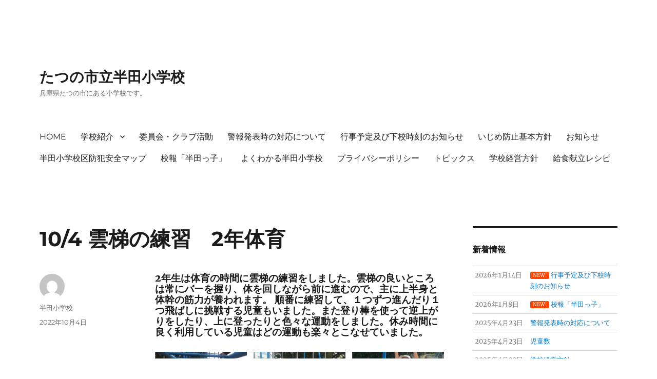

--- FILE ---
content_type: text/html; charset=UTF-8
request_url: http://handasyo.tatsuno.ed.jp/archives/5339
body_size: 49328
content:
<!DOCTYPE html>
<html lang="ja" class="no-js">
<head>
	<meta charset="UTF-8">
	<meta name="viewport" content="width=device-width, initial-scale=1.0">
	<link rel="profile" href="https://gmpg.org/xfn/11">
		<script>(function(html){html.className = html.className.replace(/\bno-js\b/,'js')})(document.documentElement);</script>
<title>10/4   雲梯の練習　2年体育 &#8211; たつの市立半田小学校</title>
<meta name='robots' content='max-image-preview:large' />
	<style>img:is([sizes="auto" i], [sizes^="auto," i]) { contain-intrinsic-size: 3000px 1500px }</style>
	<link rel="alternate" type="application/rss+xml" title="たつの市立半田小学校 &raquo; フィード" href="http://handasyo.tatsuno.ed.jp/feed" />
<link rel="alternate" type="application/rss+xml" title="たつの市立半田小学校 &raquo; コメントフィード" href="http://handasyo.tatsuno.ed.jp/comments/feed" />
<script>
window._wpemojiSettings = {"baseUrl":"https:\/\/s.w.org\/images\/core\/emoji\/15.0.3\/72x72\/","ext":".png","svgUrl":"https:\/\/s.w.org\/images\/core\/emoji\/15.0.3\/svg\/","svgExt":".svg","source":{"concatemoji":"http:\/\/handasyo.tatsuno.ed.jp\/wordpress\/wp-includes\/js\/wp-emoji-release.min.js?ver=cab87b3a3da27da9744d8ef5c48cb267"}};
/*! This file is auto-generated */
!function(i,n){var o,s,e;function c(e){try{var t={supportTests:e,timestamp:(new Date).valueOf()};sessionStorage.setItem(o,JSON.stringify(t))}catch(e){}}function p(e,t,n){e.clearRect(0,0,e.canvas.width,e.canvas.height),e.fillText(t,0,0);var t=new Uint32Array(e.getImageData(0,0,e.canvas.width,e.canvas.height).data),r=(e.clearRect(0,0,e.canvas.width,e.canvas.height),e.fillText(n,0,0),new Uint32Array(e.getImageData(0,0,e.canvas.width,e.canvas.height).data));return t.every(function(e,t){return e===r[t]})}function u(e,t,n){switch(t){case"flag":return n(e,"\ud83c\udff3\ufe0f\u200d\u26a7\ufe0f","\ud83c\udff3\ufe0f\u200b\u26a7\ufe0f")?!1:!n(e,"\ud83c\uddfa\ud83c\uddf3","\ud83c\uddfa\u200b\ud83c\uddf3")&&!n(e,"\ud83c\udff4\udb40\udc67\udb40\udc62\udb40\udc65\udb40\udc6e\udb40\udc67\udb40\udc7f","\ud83c\udff4\u200b\udb40\udc67\u200b\udb40\udc62\u200b\udb40\udc65\u200b\udb40\udc6e\u200b\udb40\udc67\u200b\udb40\udc7f");case"emoji":return!n(e,"\ud83d\udc26\u200d\u2b1b","\ud83d\udc26\u200b\u2b1b")}return!1}function f(e,t,n){var r="undefined"!=typeof WorkerGlobalScope&&self instanceof WorkerGlobalScope?new OffscreenCanvas(300,150):i.createElement("canvas"),a=r.getContext("2d",{willReadFrequently:!0}),o=(a.textBaseline="top",a.font="600 32px Arial",{});return e.forEach(function(e){o[e]=t(a,e,n)}),o}function t(e){var t=i.createElement("script");t.src=e,t.defer=!0,i.head.appendChild(t)}"undefined"!=typeof Promise&&(o="wpEmojiSettingsSupports",s=["flag","emoji"],n.supports={everything:!0,everythingExceptFlag:!0},e=new Promise(function(e){i.addEventListener("DOMContentLoaded",e,{once:!0})}),new Promise(function(t){var n=function(){try{var e=JSON.parse(sessionStorage.getItem(o));if("object"==typeof e&&"number"==typeof e.timestamp&&(new Date).valueOf()<e.timestamp+604800&&"object"==typeof e.supportTests)return e.supportTests}catch(e){}return null}();if(!n){if("undefined"!=typeof Worker&&"undefined"!=typeof OffscreenCanvas&&"undefined"!=typeof URL&&URL.createObjectURL&&"undefined"!=typeof Blob)try{var e="postMessage("+f.toString()+"("+[JSON.stringify(s),u.toString(),p.toString()].join(",")+"));",r=new Blob([e],{type:"text/javascript"}),a=new Worker(URL.createObjectURL(r),{name:"wpTestEmojiSupports"});return void(a.onmessage=function(e){c(n=e.data),a.terminate(),t(n)})}catch(e){}c(n=f(s,u,p))}t(n)}).then(function(e){for(var t in e)n.supports[t]=e[t],n.supports.everything=n.supports.everything&&n.supports[t],"flag"!==t&&(n.supports.everythingExceptFlag=n.supports.everythingExceptFlag&&n.supports[t]);n.supports.everythingExceptFlag=n.supports.everythingExceptFlag&&!n.supports.flag,n.DOMReady=!1,n.readyCallback=function(){n.DOMReady=!0}}).then(function(){return e}).then(function(){var e;n.supports.everything||(n.readyCallback(),(e=n.source||{}).concatemoji?t(e.concatemoji):e.wpemoji&&e.twemoji&&(t(e.twemoji),t(e.wpemoji)))}))}((window,document),window._wpemojiSettings);
</script>
<style id='wp-emoji-styles-inline-css'>

	img.wp-smiley, img.emoji {
		display: inline !important;
		border: none !important;
		box-shadow: none !important;
		height: 1em !important;
		width: 1em !important;
		margin: 0 0.07em !important;
		vertical-align: -0.1em !important;
		background: none !important;
		padding: 0 !important;
	}
</style>
<link rel='stylesheet' id='wp-block-library-css' href='http://handasyo.tatsuno.ed.jp/wordpress/wp-includes/css/dist/block-library/style.min.css?ver=cab87b3a3da27da9744d8ef5c48cb267' media='all' />
<style id='wp-block-library-theme-inline-css'>
.wp-block-audio :where(figcaption){color:#555;font-size:13px;text-align:center}.is-dark-theme .wp-block-audio :where(figcaption){color:#ffffffa6}.wp-block-audio{margin:0 0 1em}.wp-block-code{border:1px solid #ccc;border-radius:4px;font-family:Menlo,Consolas,monaco,monospace;padding:.8em 1em}.wp-block-embed :where(figcaption){color:#555;font-size:13px;text-align:center}.is-dark-theme .wp-block-embed :where(figcaption){color:#ffffffa6}.wp-block-embed{margin:0 0 1em}.blocks-gallery-caption{color:#555;font-size:13px;text-align:center}.is-dark-theme .blocks-gallery-caption{color:#ffffffa6}:root :where(.wp-block-image figcaption){color:#555;font-size:13px;text-align:center}.is-dark-theme :root :where(.wp-block-image figcaption){color:#ffffffa6}.wp-block-image{margin:0 0 1em}.wp-block-pullquote{border-bottom:4px solid;border-top:4px solid;color:currentColor;margin-bottom:1.75em}.wp-block-pullquote cite,.wp-block-pullquote footer,.wp-block-pullquote__citation{color:currentColor;font-size:.8125em;font-style:normal;text-transform:uppercase}.wp-block-quote{border-left:.25em solid;margin:0 0 1.75em;padding-left:1em}.wp-block-quote cite,.wp-block-quote footer{color:currentColor;font-size:.8125em;font-style:normal;position:relative}.wp-block-quote:where(.has-text-align-right){border-left:none;border-right:.25em solid;padding-left:0;padding-right:1em}.wp-block-quote:where(.has-text-align-center){border:none;padding-left:0}.wp-block-quote.is-large,.wp-block-quote.is-style-large,.wp-block-quote:where(.is-style-plain){border:none}.wp-block-search .wp-block-search__label{font-weight:700}.wp-block-search__button{border:1px solid #ccc;padding:.375em .625em}:where(.wp-block-group.has-background){padding:1.25em 2.375em}.wp-block-separator.has-css-opacity{opacity:.4}.wp-block-separator{border:none;border-bottom:2px solid;margin-left:auto;margin-right:auto}.wp-block-separator.has-alpha-channel-opacity{opacity:1}.wp-block-separator:not(.is-style-wide):not(.is-style-dots){width:100px}.wp-block-separator.has-background:not(.is-style-dots){border-bottom:none;height:1px}.wp-block-separator.has-background:not(.is-style-wide):not(.is-style-dots){height:2px}.wp-block-table{margin:0 0 1em}.wp-block-table td,.wp-block-table th{word-break:normal}.wp-block-table :where(figcaption){color:#555;font-size:13px;text-align:center}.is-dark-theme .wp-block-table :where(figcaption){color:#ffffffa6}.wp-block-video :where(figcaption){color:#555;font-size:13px;text-align:center}.is-dark-theme .wp-block-video :where(figcaption){color:#ffffffa6}.wp-block-video{margin:0 0 1em}:root :where(.wp-block-template-part.has-background){margin-bottom:0;margin-top:0;padding:1.25em 2.375em}
</style>
<style id='pdfemb-pdf-embedder-viewer-style-inline-css'>
.wp-block-pdfemb-pdf-embedder-viewer{max-width:none}

</style>
<style id='classic-theme-styles-inline-css'>
/*! This file is auto-generated */
.wp-block-button__link{color:#fff;background-color:#32373c;border-radius:9999px;box-shadow:none;text-decoration:none;padding:calc(.667em + 2px) calc(1.333em + 2px);font-size:1.125em}.wp-block-file__button{background:#32373c;color:#fff;text-decoration:none}
</style>
<style id='global-styles-inline-css'>
:root{--wp--preset--aspect-ratio--square: 1;--wp--preset--aspect-ratio--4-3: 4/3;--wp--preset--aspect-ratio--3-4: 3/4;--wp--preset--aspect-ratio--3-2: 3/2;--wp--preset--aspect-ratio--2-3: 2/3;--wp--preset--aspect-ratio--16-9: 16/9;--wp--preset--aspect-ratio--9-16: 9/16;--wp--preset--color--black: #000000;--wp--preset--color--cyan-bluish-gray: #abb8c3;--wp--preset--color--white: #fff;--wp--preset--color--pale-pink: #f78da7;--wp--preset--color--vivid-red: #cf2e2e;--wp--preset--color--luminous-vivid-orange: #ff6900;--wp--preset--color--luminous-vivid-amber: #fcb900;--wp--preset--color--light-green-cyan: #7bdcb5;--wp--preset--color--vivid-green-cyan: #00d084;--wp--preset--color--pale-cyan-blue: #8ed1fc;--wp--preset--color--vivid-cyan-blue: #0693e3;--wp--preset--color--vivid-purple: #9b51e0;--wp--preset--color--dark-gray: #1a1a1a;--wp--preset--color--medium-gray: #686868;--wp--preset--color--light-gray: #e5e5e5;--wp--preset--color--blue-gray: #4d545c;--wp--preset--color--bright-blue: #007acc;--wp--preset--color--light-blue: #9adffd;--wp--preset--color--dark-brown: #402b30;--wp--preset--color--medium-brown: #774e24;--wp--preset--color--dark-red: #640c1f;--wp--preset--color--bright-red: #ff675f;--wp--preset--color--yellow: #ffef8e;--wp--preset--gradient--vivid-cyan-blue-to-vivid-purple: linear-gradient(135deg,rgba(6,147,227,1) 0%,rgb(155,81,224) 100%);--wp--preset--gradient--light-green-cyan-to-vivid-green-cyan: linear-gradient(135deg,rgb(122,220,180) 0%,rgb(0,208,130) 100%);--wp--preset--gradient--luminous-vivid-amber-to-luminous-vivid-orange: linear-gradient(135deg,rgba(252,185,0,1) 0%,rgba(255,105,0,1) 100%);--wp--preset--gradient--luminous-vivid-orange-to-vivid-red: linear-gradient(135deg,rgba(255,105,0,1) 0%,rgb(207,46,46) 100%);--wp--preset--gradient--very-light-gray-to-cyan-bluish-gray: linear-gradient(135deg,rgb(238,238,238) 0%,rgb(169,184,195) 100%);--wp--preset--gradient--cool-to-warm-spectrum: linear-gradient(135deg,rgb(74,234,220) 0%,rgb(151,120,209) 20%,rgb(207,42,186) 40%,rgb(238,44,130) 60%,rgb(251,105,98) 80%,rgb(254,248,76) 100%);--wp--preset--gradient--blush-light-purple: linear-gradient(135deg,rgb(255,206,236) 0%,rgb(152,150,240) 100%);--wp--preset--gradient--blush-bordeaux: linear-gradient(135deg,rgb(254,205,165) 0%,rgb(254,45,45) 50%,rgb(107,0,62) 100%);--wp--preset--gradient--luminous-dusk: linear-gradient(135deg,rgb(255,203,112) 0%,rgb(199,81,192) 50%,rgb(65,88,208) 100%);--wp--preset--gradient--pale-ocean: linear-gradient(135deg,rgb(255,245,203) 0%,rgb(182,227,212) 50%,rgb(51,167,181) 100%);--wp--preset--gradient--electric-grass: linear-gradient(135deg,rgb(202,248,128) 0%,rgb(113,206,126) 100%);--wp--preset--gradient--midnight: linear-gradient(135deg,rgb(2,3,129) 0%,rgb(40,116,252) 100%);--wp--preset--font-size--small: 13px;--wp--preset--font-size--medium: 20px;--wp--preset--font-size--large: 36px;--wp--preset--font-size--x-large: 42px;--wp--preset--spacing--20: 0.44rem;--wp--preset--spacing--30: 0.67rem;--wp--preset--spacing--40: 1rem;--wp--preset--spacing--50: 1.5rem;--wp--preset--spacing--60: 2.25rem;--wp--preset--spacing--70: 3.38rem;--wp--preset--spacing--80: 5.06rem;--wp--preset--shadow--natural: 6px 6px 9px rgba(0, 0, 0, 0.2);--wp--preset--shadow--deep: 12px 12px 50px rgba(0, 0, 0, 0.4);--wp--preset--shadow--sharp: 6px 6px 0px rgba(0, 0, 0, 0.2);--wp--preset--shadow--outlined: 6px 6px 0px -3px rgba(255, 255, 255, 1), 6px 6px rgba(0, 0, 0, 1);--wp--preset--shadow--crisp: 6px 6px 0px rgba(0, 0, 0, 1);}:where(.is-layout-flex){gap: 0.5em;}:where(.is-layout-grid){gap: 0.5em;}body .is-layout-flex{display: flex;}.is-layout-flex{flex-wrap: wrap;align-items: center;}.is-layout-flex > :is(*, div){margin: 0;}body .is-layout-grid{display: grid;}.is-layout-grid > :is(*, div){margin: 0;}:where(.wp-block-columns.is-layout-flex){gap: 2em;}:where(.wp-block-columns.is-layout-grid){gap: 2em;}:where(.wp-block-post-template.is-layout-flex){gap: 1.25em;}:where(.wp-block-post-template.is-layout-grid){gap: 1.25em;}.has-black-color{color: var(--wp--preset--color--black) !important;}.has-cyan-bluish-gray-color{color: var(--wp--preset--color--cyan-bluish-gray) !important;}.has-white-color{color: var(--wp--preset--color--white) !important;}.has-pale-pink-color{color: var(--wp--preset--color--pale-pink) !important;}.has-vivid-red-color{color: var(--wp--preset--color--vivid-red) !important;}.has-luminous-vivid-orange-color{color: var(--wp--preset--color--luminous-vivid-orange) !important;}.has-luminous-vivid-amber-color{color: var(--wp--preset--color--luminous-vivid-amber) !important;}.has-light-green-cyan-color{color: var(--wp--preset--color--light-green-cyan) !important;}.has-vivid-green-cyan-color{color: var(--wp--preset--color--vivid-green-cyan) !important;}.has-pale-cyan-blue-color{color: var(--wp--preset--color--pale-cyan-blue) !important;}.has-vivid-cyan-blue-color{color: var(--wp--preset--color--vivid-cyan-blue) !important;}.has-vivid-purple-color{color: var(--wp--preset--color--vivid-purple) !important;}.has-black-background-color{background-color: var(--wp--preset--color--black) !important;}.has-cyan-bluish-gray-background-color{background-color: var(--wp--preset--color--cyan-bluish-gray) !important;}.has-white-background-color{background-color: var(--wp--preset--color--white) !important;}.has-pale-pink-background-color{background-color: var(--wp--preset--color--pale-pink) !important;}.has-vivid-red-background-color{background-color: var(--wp--preset--color--vivid-red) !important;}.has-luminous-vivid-orange-background-color{background-color: var(--wp--preset--color--luminous-vivid-orange) !important;}.has-luminous-vivid-amber-background-color{background-color: var(--wp--preset--color--luminous-vivid-amber) !important;}.has-light-green-cyan-background-color{background-color: var(--wp--preset--color--light-green-cyan) !important;}.has-vivid-green-cyan-background-color{background-color: var(--wp--preset--color--vivid-green-cyan) !important;}.has-pale-cyan-blue-background-color{background-color: var(--wp--preset--color--pale-cyan-blue) !important;}.has-vivid-cyan-blue-background-color{background-color: var(--wp--preset--color--vivid-cyan-blue) !important;}.has-vivid-purple-background-color{background-color: var(--wp--preset--color--vivid-purple) !important;}.has-black-border-color{border-color: var(--wp--preset--color--black) !important;}.has-cyan-bluish-gray-border-color{border-color: var(--wp--preset--color--cyan-bluish-gray) !important;}.has-white-border-color{border-color: var(--wp--preset--color--white) !important;}.has-pale-pink-border-color{border-color: var(--wp--preset--color--pale-pink) !important;}.has-vivid-red-border-color{border-color: var(--wp--preset--color--vivid-red) !important;}.has-luminous-vivid-orange-border-color{border-color: var(--wp--preset--color--luminous-vivid-orange) !important;}.has-luminous-vivid-amber-border-color{border-color: var(--wp--preset--color--luminous-vivid-amber) !important;}.has-light-green-cyan-border-color{border-color: var(--wp--preset--color--light-green-cyan) !important;}.has-vivid-green-cyan-border-color{border-color: var(--wp--preset--color--vivid-green-cyan) !important;}.has-pale-cyan-blue-border-color{border-color: var(--wp--preset--color--pale-cyan-blue) !important;}.has-vivid-cyan-blue-border-color{border-color: var(--wp--preset--color--vivid-cyan-blue) !important;}.has-vivid-purple-border-color{border-color: var(--wp--preset--color--vivid-purple) !important;}.has-vivid-cyan-blue-to-vivid-purple-gradient-background{background: var(--wp--preset--gradient--vivid-cyan-blue-to-vivid-purple) !important;}.has-light-green-cyan-to-vivid-green-cyan-gradient-background{background: var(--wp--preset--gradient--light-green-cyan-to-vivid-green-cyan) !important;}.has-luminous-vivid-amber-to-luminous-vivid-orange-gradient-background{background: var(--wp--preset--gradient--luminous-vivid-amber-to-luminous-vivid-orange) !important;}.has-luminous-vivid-orange-to-vivid-red-gradient-background{background: var(--wp--preset--gradient--luminous-vivid-orange-to-vivid-red) !important;}.has-very-light-gray-to-cyan-bluish-gray-gradient-background{background: var(--wp--preset--gradient--very-light-gray-to-cyan-bluish-gray) !important;}.has-cool-to-warm-spectrum-gradient-background{background: var(--wp--preset--gradient--cool-to-warm-spectrum) !important;}.has-blush-light-purple-gradient-background{background: var(--wp--preset--gradient--blush-light-purple) !important;}.has-blush-bordeaux-gradient-background{background: var(--wp--preset--gradient--blush-bordeaux) !important;}.has-luminous-dusk-gradient-background{background: var(--wp--preset--gradient--luminous-dusk) !important;}.has-pale-ocean-gradient-background{background: var(--wp--preset--gradient--pale-ocean) !important;}.has-electric-grass-gradient-background{background: var(--wp--preset--gradient--electric-grass) !important;}.has-midnight-gradient-background{background: var(--wp--preset--gradient--midnight) !important;}.has-small-font-size{font-size: var(--wp--preset--font-size--small) !important;}.has-medium-font-size{font-size: var(--wp--preset--font-size--medium) !important;}.has-large-font-size{font-size: var(--wp--preset--font-size--large) !important;}.has-x-large-font-size{font-size: var(--wp--preset--font-size--x-large) !important;}
:where(.wp-block-post-template.is-layout-flex){gap: 1.25em;}:where(.wp-block-post-template.is-layout-grid){gap: 1.25em;}
:where(.wp-block-columns.is-layout-flex){gap: 2em;}:where(.wp-block-columns.is-layout-grid){gap: 2em;}
:root :where(.wp-block-pullquote){font-size: 1.5em;line-height: 1.6;}
</style>
<link rel='stylesheet' id='dashicons-css' href='http://handasyo.tatsuno.ed.jp/wordpress/wp-includes/css/dashicons.min.css?ver=cab87b3a3da27da9744d8ef5c48cb267' media='all' />
<link rel='stylesheet' id='to-top-css' href='http://handasyo.tatsuno.ed.jp/wordpress/wp-content/plugins/to-top/public/css/to-top-public.css?ver=2.5.4' media='all' />
<link rel='stylesheet' id='whats-new-style-css' href='http://handasyo.tatsuno.ed.jp/wordpress/wp-content/plugins/whats-new-genarator/whats-new.css?ver=2.0.2' media='all' />
<link rel='stylesheet' id='twentysixteen-fonts-css' href='http://handasyo.tatsuno.ed.jp/wordpress/wp-content/themes/twentysixteen/fonts/merriweather-plus-montserrat-plus-inconsolata.css?ver=20230328' media='all' />
<link rel='stylesheet' id='genericons-css' href='http://handasyo.tatsuno.ed.jp/wordpress/wp-content/themes/twentysixteen/genericons/genericons.css?ver=20201208' media='all' />
<link rel='stylesheet' id='twentysixteen-style-css' href='http://handasyo.tatsuno.ed.jp/wordpress/wp-content/themes/twentysixteen/style.css?ver=20241112' media='all' />
<link rel='stylesheet' id='twentysixteen-block-style-css' href='http://handasyo.tatsuno.ed.jp/wordpress/wp-content/themes/twentysixteen/css/blocks.css?ver=20240817' media='all' />
<!--[if lt IE 10]>
<link rel='stylesheet' id='twentysixteen-ie-css' href='http://handasyo.tatsuno.ed.jp/wordpress/wp-content/themes/twentysixteen/css/ie.css?ver=20170530' media='all' />
<![endif]-->
<!--[if lt IE 9]>
<link rel='stylesheet' id='twentysixteen-ie8-css' href='http://handasyo.tatsuno.ed.jp/wordpress/wp-content/themes/twentysixteen/css/ie8.css?ver=20170530' media='all' />
<![endif]-->
<!--[if lt IE 8]>
<link rel='stylesheet' id='twentysixteen-ie7-css' href='http://handasyo.tatsuno.ed.jp/wordpress/wp-content/themes/twentysixteen/css/ie7.css?ver=20170530' media='all' />
<![endif]-->
<script src="http://handasyo.tatsuno.ed.jp/wordpress/wp-includes/js/jquery/jquery.min.js?ver=3.7.1" id="jquery-core-js"></script>
<script src="http://handasyo.tatsuno.ed.jp/wordpress/wp-includes/js/jquery/jquery-migrate.min.js?ver=3.4.1" id="jquery-migrate-js"></script>
<script src="http://handasyo.tatsuno.ed.jp/wordpress/wp-content/plugins/flowpaper-lite-pdf-flipbook/assets/lity/lity.min.js" id="lity-js-js"></script>
<script id="to-top-js-extra">
var to_top_options = {"scroll_offset":"100","icon_opacity":"50","style":"icon","icon_type":"dashicons-arrow-up-alt2","icon_color":"#ffffff","icon_bg_color":"#59d600","icon_size":"32","border_radius":"36","image":"http:\/\/handasyo.tatsuno.ed.jp\/wordpress\/wp-content\/plugins\/to-top\/admin\/images\/default.png","image_width":"65","image_alt":"","location":"bottom-right","margin_x":"20","margin_y":"20","show_on_admin":"0","enable_autohide":"0","autohide_time":"2","enable_hide_small_device":"0","small_device_max_width":"640","reset":"0"};
</script>
<script async src="http://handasyo.tatsuno.ed.jp/wordpress/wp-content/plugins/to-top/public/js/to-top-public.js?ver=2.5.4" id="to-top-js"></script>
<!--[if lt IE 9]>
<script src="http://handasyo.tatsuno.ed.jp/wordpress/wp-content/themes/twentysixteen/js/html5.js?ver=3.7.3" id="twentysixteen-html5-js"></script>
<![endif]-->
<script id="twentysixteen-script-js-extra">
var screenReaderText = {"expand":"\u30b5\u30d6\u30e1\u30cb\u30e5\u30fc\u3092\u5c55\u958b","collapse":"\u30b5\u30d6\u30e1\u30cb\u30e5\u30fc\u3092\u9589\u3058\u308b"};
</script>
<script src="http://handasyo.tatsuno.ed.jp/wordpress/wp-content/themes/twentysixteen/js/functions.js?ver=20230629" id="twentysixteen-script-js" defer data-wp-strategy="defer"></script>
<link rel="https://api.w.org/" href="http://handasyo.tatsuno.ed.jp/wp-json/" /><link rel="alternate" title="JSON" type="application/json" href="http://handasyo.tatsuno.ed.jp/wp-json/wp/v2/posts/5339" /><link rel="canonical" href="http://handasyo.tatsuno.ed.jp/archives/5339" />
<link rel="alternate" title="oEmbed (JSON)" type="application/json+oembed" href="http://handasyo.tatsuno.ed.jp/wp-json/oembed/1.0/embed?url=http%3A%2F%2Fhandasyo.tatsuno.ed.jp%2Farchives%2F5339" />
<link rel="alternate" title="oEmbed (XML)" type="text/xml+oembed" href="http://handasyo.tatsuno.ed.jp/wp-json/oembed/1.0/embed?url=http%3A%2F%2Fhandasyo.tatsuno.ed.jp%2Farchives%2F5339&#038;format=xml" />
<!--Customizer CSS--> 
<style type="text/css">
.site-footer span[role=separator] {
    display: none;
}
.site-info>a:last-child {
    display: none;
}
.site-footer .site-title:after {
    display: none;
}
</style> 
<!--/Customizer CSS-->
<style id="custom-background-css">
body.custom-background { background-color: #ffffff; }
</style>
	<link rel="icon" href="http://handasyo.tatsuno.ed.jp/wordpress/wp-content/uploads/2011/03/cropped-koushou-32x32.gif" sizes="32x32" />
<link rel="icon" href="http://handasyo.tatsuno.ed.jp/wordpress/wp-content/uploads/2011/03/cropped-koushou-192x192.gif" sizes="192x192" />
<link rel="apple-touch-icon" href="http://handasyo.tatsuno.ed.jp/wordpress/wp-content/uploads/2011/03/cropped-koushou-180x180.gif" />
<meta name="msapplication-TileImage" content="http://handasyo.tatsuno.ed.jp/wordpress/wp-content/uploads/2011/03/cropped-koushou-270x270.gif" />
<!-- To Top Custom CSS --><style type='text/css'>#to_top_scrollup {background-color: #59d600;-webkit-border-radius: 36%; -moz-border-radius: 36%; border-radius: 36%;}</style></head>

<body class="post-template-default single single-post postid-5339 single-format-standard custom-background wp-embed-responsive group-blog">
<div id="page" class="site">
	<div class="site-inner">
		<a class="skip-link screen-reader-text" href="#content">
			コンテンツへスキップ		</a>

		<header id="masthead" class="site-header">
			<div class="site-header-main">
				<div class="site-branding">
					
											<p class="site-title"><a href="http://handasyo.tatsuno.ed.jp/" rel="home">たつの市立半田小学校</a></p>
												<p class="site-description">兵庫県たつの市にある小学校です。</p>
									</div><!-- .site-branding -->

									<button id="menu-toggle" class="menu-toggle">メニュー</button>

					<div id="site-header-menu" class="site-header-menu">
													<nav id="site-navigation" class="main-navigation" aria-label="メインメニュー">
								<div class="menu-%e3%83%a2%e3%83%90%e3%82%a4%e3%83%ab%e7%94%a8%e3%83%a1%e3%83%8b%e3%83%a5%e3%83%bc-container"><ul id="menu-%e3%83%a2%e3%83%90%e3%82%a4%e3%83%ab%e7%94%a8%e3%83%a1%e3%83%8b%e3%83%a5%e3%83%bc" class="primary-menu"><li id="menu-item-3495" class="menu-item menu-item-type-post_type menu-item-object-page menu-item-home menu-item-3495"><a href="http://handasyo.tatsuno.ed.jp/">HOME</a></li>
<li id="menu-item-3497" class="menu-item menu-item-type-post_type menu-item-object-page menu-item-has-children menu-item-3497"><a href="http://handasyo.tatsuno.ed.jp/shoukai">学校紹介</a>
<ul class="sub-menu">
	<li id="menu-item-3501" class="menu-item menu-item-type-post_type menu-item-object-page menu-item-3501"><a href="http://handasyo.tatsuno.ed.jp/shoukai/%e6%a0%a1%e3%80%80%e7%ab%a0">校　　章</a></li>
	<li id="menu-item-3503" class="menu-item menu-item-type-post_type menu-item-object-page menu-item-3503"><a href="http://handasyo.tatsuno.ed.jp/shoukai/enkaku">沿　　革</a></li>
	<li id="menu-item-3500" class="menu-item menu-item-type-post_type menu-item-object-page menu-item-3500"><a href="http://handasyo.tatsuno.ed.jp/shoukai/kouka">校　　歌</a></li>
	<li id="menu-item-3502" class="menu-item menu-item-type-post_type menu-item-object-page menu-item-3502"><a href="http://handasyo.tatsuno.ed.jp/shoukai/koukun">校訓・教育目標</a></li>
	<li id="menu-item-3499" class="menu-item menu-item-type-post_type menu-item-object-page menu-item-3499"><a href="http://handasyo.tatsuno.ed.jp/shoukai/taisei">児童数</a></li>
	<li id="menu-item-3498" class="menu-item menu-item-type-post_type menu-item-object-page menu-item-3498"><a href="http://handasyo.tatsuno.ed.jp/shoukai/access">アクセス</a></li>
</ul>
</li>
<li id="menu-item-3496" class="menu-item menu-item-type-post_type menu-item-object-page menu-item-3496"><a href="http://handasyo.tatsuno.ed.jp/katsudou">委員会・クラブ活動</a></li>
<li id="menu-item-3548" class="menu-item menu-item-type-post_type menu-item-object-page menu-item-3548"><a href="http://handasyo.tatsuno.ed.jp/%e4%bb%a4%e5%92%8c%e5%85%83%e5%b9%b4%e5%ba%a6%e8%ad%a6%e5%a0%b1%e7%99%ba%e8%a1%a8%e6%99%82%e3%81%ae%e7%99%bb%e6%a0%a1%e3%81%a8%e5%ad%a6%e6%a0%a1%e7%b5%a6%e9%a3%9f%e3%81%ae%e5%af%be%e5%bf%9c%e3%81%ab">警報発表時の対応について</a></li>
<li id="menu-item-3552" class="menu-item menu-item-type-post_type menu-item-object-page menu-item-3552"><a href="http://handasyo.tatsuno.ed.jp/%e8%a1%8c%e4%ba%8b%e4%ba%88%e5%ae%9a">行事予定及び下校時刻のお知らせ</a></li>
<li id="menu-item-3573" class="menu-item menu-item-type-post_type menu-item-object-page menu-item-3573"><a href="http://handasyo.tatsuno.ed.jp/%e3%81%84%e3%81%98%e3%82%81%e9%98%b2%e6%ad%a2%e5%9f%ba%e6%9c%ac%e6%96%b9%e9%87%9d">いじめ防止基本方針</a></li>
<li id="menu-item-3608" class="menu-item menu-item-type-post_type menu-item-object-page menu-item-3608"><a href="http://handasyo.tatsuno.ed.jp/%e3%81%8a%e7%9f%a5%e3%82%89%e3%81%9b">お知らせ</a></li>
<li id="menu-item-3699" class="menu-item menu-item-type-post_type menu-item-object-page menu-item-3699"><a href="http://handasyo.tatsuno.ed.jp/bouhan-map">半田小学校区防犯安全マップ</a></li>
<li id="menu-item-3705" class="menu-item menu-item-type-post_type menu-item-object-page menu-item-3705"><a href="http://handasyo.tatsuno.ed.jp/%e6%a0%a1%e5%a0%b1%e3%80%8c%e5%8d%8a%e7%94%b0%e3%81%a3%e5%ad%90%e3%80%8d">校報「半田っ子」</a></li>
<li id="menu-item-3881" class="menu-item menu-item-type-post_type menu-item-object-page menu-item-3881"><a href="http://handasyo.tatsuno.ed.jp/%e3%82%88%e3%81%8f%e3%82%8f%e3%81%8b%e3%82%8b%e5%8d%8a%e7%94%b0%e5%b0%8f%e5%ad%a6%e6%a0%a1">よくわかる半田小学校</a></li>
<li id="menu-item-4022" class="menu-item menu-item-type-post_type menu-item-object-page menu-item-4022"><a href="http://handasyo.tatsuno.ed.jp/privacy">プライバシーポリシー</a></li>
<li id="menu-item-4182" class="menu-item menu-item-type-taxonomy menu-item-object-category current-post-ancestor current-menu-parent current-post-parent menu-item-4182"><a href="http://handasyo.tatsuno.ed.jp/archives/category/topics">トピックス</a></li>
<li id="menu-item-4373" class="menu-item menu-item-type-post_type menu-item-object-page menu-item-4373"><a href="http://handasyo.tatsuno.ed.jp/%e5%ad%a6%e6%a0%a1%e7%b5%8c%e5%96%b6%e6%96%b9%e9%87%9d">学校経営方針</a></li>
<li id="menu-item-6059" class="menu-item menu-item-type-post_type menu-item-object-page menu-item-6059"><a href="http://handasyo.tatsuno.ed.jp/%e7%b5%a6%e9%a3%9f%e7%8c%ae%e7%ab%8b%e3%83%ac%e3%82%b7%e3%83%94">給食献立レシピ</a></li>
</ul></div>							</nav><!-- .main-navigation -->
						
											</div><!-- .site-header-menu -->
							</div><!-- .site-header-main -->

					</header><!-- .site-header -->

		<div id="content" class="site-content">

<div id="primary" class="content-area">
	<main id="main" class="site-main">
		
<article id="post-5339" class="post-5339 post type-post status-publish format-standard hentry category-topics">
	<header class="entry-header">
		<h1 class="entry-title">10/4   雲梯の練習　2年体育</h1>	</header><!-- .entry-header -->

	
	
	<div class="entry-content">
		<h5>2年生は体育の時間に雲梯の練習をしました。雲梯の良いところは常にバーを握り、体を回しながら前に進むので、主に上半身と体幹の筋力が養われます。 順番に練習して、１つずつ進んだり１つ飛ばしに挑戦する児童もいました。また登り棒を使って逆上がりをしたり、上に登ったりと色々な運動をしました。休み時間に良く利用している児童はどの運動も楽々とこなせていました。</h5>
<div id='gallery-1' class='gallery galleryid-5339 gallery-columns-3 gallery-size-large'><figure class='gallery-item'>
			<div class='gallery-icon landscape'>
				<img fetchpriority="high" decoding="async" width="540" height="405" src="http://handasyo.tatsuno.ed.jp/wordpress/wp-content/uploads/2022/10/IMG_8126-540x405.jpg" class="attachment-large size-large" alt="" srcset="http://handasyo.tatsuno.ed.jp/wordpress/wp-content/uploads/2022/10/IMG_8126-540x405.jpg 540w, http://handasyo.tatsuno.ed.jp/wordpress/wp-content/uploads/2022/10/IMG_8126-300x225.jpg 300w, http://handasyo.tatsuno.ed.jp/wordpress/wp-content/uploads/2022/10/IMG_8126-768x576.jpg 768w, http://handasyo.tatsuno.ed.jp/wordpress/wp-content/uploads/2022/10/IMG_8126-1536x1152.jpg 1536w, http://handasyo.tatsuno.ed.jp/wordpress/wp-content/uploads/2022/10/IMG_8126-2048x1536.jpg 2048w, http://handasyo.tatsuno.ed.jp/wordpress/wp-content/uploads/2022/10/IMG_8126-1200x900.jpg 1200w" sizes="(max-width: 540px) 85vw, 540px" />
			</div></figure><figure class='gallery-item'>
			<div class='gallery-icon landscape'>
				<img decoding="async" width="540" height="405" src="http://handasyo.tatsuno.ed.jp/wordpress/wp-content/uploads/2022/10/IMG_8117-540x405.jpg" class="attachment-large size-large" alt="" srcset="http://handasyo.tatsuno.ed.jp/wordpress/wp-content/uploads/2022/10/IMG_8117-540x405.jpg 540w, http://handasyo.tatsuno.ed.jp/wordpress/wp-content/uploads/2022/10/IMG_8117-300x225.jpg 300w, http://handasyo.tatsuno.ed.jp/wordpress/wp-content/uploads/2022/10/IMG_8117-768x576.jpg 768w, http://handasyo.tatsuno.ed.jp/wordpress/wp-content/uploads/2022/10/IMG_8117-1536x1152.jpg 1536w, http://handasyo.tatsuno.ed.jp/wordpress/wp-content/uploads/2022/10/IMG_8117-2048x1536.jpg 2048w, http://handasyo.tatsuno.ed.jp/wordpress/wp-content/uploads/2022/10/IMG_8117-1200x900.jpg 1200w" sizes="(max-width: 540px) 85vw, 540px" />
			</div></figure><figure class='gallery-item'>
			<div class='gallery-icon landscape'>
				<img decoding="async" width="540" height="405" src="http://handasyo.tatsuno.ed.jp/wordpress/wp-content/uploads/2022/10/IMG_8111-540x405.jpg" class="attachment-large size-large" alt="" srcset="http://handasyo.tatsuno.ed.jp/wordpress/wp-content/uploads/2022/10/IMG_8111-540x405.jpg 540w, http://handasyo.tatsuno.ed.jp/wordpress/wp-content/uploads/2022/10/IMG_8111-300x225.jpg 300w, http://handasyo.tatsuno.ed.jp/wordpress/wp-content/uploads/2022/10/IMG_8111-768x576.jpg 768w, http://handasyo.tatsuno.ed.jp/wordpress/wp-content/uploads/2022/10/IMG_8111-1536x1152.jpg 1536w, http://handasyo.tatsuno.ed.jp/wordpress/wp-content/uploads/2022/10/IMG_8111-2048x1536.jpg 2048w, http://handasyo.tatsuno.ed.jp/wordpress/wp-content/uploads/2022/10/IMG_8111-1200x900.jpg 1200w" sizes="(max-width: 540px) 85vw, 540px" />
			</div></figure><figure class='gallery-item'>
			<div class='gallery-icon landscape'>
				<img loading="lazy" decoding="async" width="540" height="405" src="http://handasyo.tatsuno.ed.jp/wordpress/wp-content/uploads/2022/10/IMG_8123-540x405.jpg" class="attachment-large size-large" alt="" srcset="http://handasyo.tatsuno.ed.jp/wordpress/wp-content/uploads/2022/10/IMG_8123-540x405.jpg 540w, http://handasyo.tatsuno.ed.jp/wordpress/wp-content/uploads/2022/10/IMG_8123-300x225.jpg 300w, http://handasyo.tatsuno.ed.jp/wordpress/wp-content/uploads/2022/10/IMG_8123-768x576.jpg 768w, http://handasyo.tatsuno.ed.jp/wordpress/wp-content/uploads/2022/10/IMG_8123-1536x1152.jpg 1536w, http://handasyo.tatsuno.ed.jp/wordpress/wp-content/uploads/2022/10/IMG_8123-2048x1536.jpg 2048w, http://handasyo.tatsuno.ed.jp/wordpress/wp-content/uploads/2022/10/IMG_8123-1200x900.jpg 1200w" sizes="auto, (max-width: 540px) 85vw, 540px" />
			</div></figure><figure class='gallery-item'>
			<div class='gallery-icon landscape'>
				<img loading="lazy" decoding="async" width="540" height="405" src="http://handasyo.tatsuno.ed.jp/wordpress/wp-content/uploads/2022/10/IMG_8116-540x405.jpg" class="attachment-large size-large" alt="" srcset="http://handasyo.tatsuno.ed.jp/wordpress/wp-content/uploads/2022/10/IMG_8116-540x405.jpg 540w, http://handasyo.tatsuno.ed.jp/wordpress/wp-content/uploads/2022/10/IMG_8116-300x225.jpg 300w, http://handasyo.tatsuno.ed.jp/wordpress/wp-content/uploads/2022/10/IMG_8116-768x576.jpg 768w, http://handasyo.tatsuno.ed.jp/wordpress/wp-content/uploads/2022/10/IMG_8116-1536x1152.jpg 1536w, http://handasyo.tatsuno.ed.jp/wordpress/wp-content/uploads/2022/10/IMG_8116-2048x1536.jpg 2048w, http://handasyo.tatsuno.ed.jp/wordpress/wp-content/uploads/2022/10/IMG_8116-1200x900.jpg 1200w" sizes="auto, (max-width: 540px) 85vw, 540px" />
			</div></figure><figure class='gallery-item'>
			<div class='gallery-icon landscape'>
				<img loading="lazy" decoding="async" width="540" height="405" src="http://handasyo.tatsuno.ed.jp/wordpress/wp-content/uploads/2022/10/IMG_8121-540x405.jpg" class="attachment-large size-large" alt="" srcset="http://handasyo.tatsuno.ed.jp/wordpress/wp-content/uploads/2022/10/IMG_8121-540x405.jpg 540w, http://handasyo.tatsuno.ed.jp/wordpress/wp-content/uploads/2022/10/IMG_8121-300x225.jpg 300w, http://handasyo.tatsuno.ed.jp/wordpress/wp-content/uploads/2022/10/IMG_8121-768x576.jpg 768w, http://handasyo.tatsuno.ed.jp/wordpress/wp-content/uploads/2022/10/IMG_8121-1536x1152.jpg 1536w, http://handasyo.tatsuno.ed.jp/wordpress/wp-content/uploads/2022/10/IMG_8121-2048x1536.jpg 2048w, http://handasyo.tatsuno.ed.jp/wordpress/wp-content/uploads/2022/10/IMG_8121-1200x900.jpg 1200w" sizes="auto, (max-width: 540px) 85vw, 540px" />
			</div></figure>
		</div>

	</div><!-- .entry-content -->

	<footer class="entry-footer">
		<span class="byline"><img alt='' src='https://secure.gravatar.com/avatar/fa875470d9369d6a03515130adfed1b2?s=49&#038;d=mm&#038;r=g' srcset='https://secure.gravatar.com/avatar/fa875470d9369d6a03515130adfed1b2?s=98&#038;d=mm&#038;r=g 2x' class='avatar avatar-49 photo' height='49' width='49' loading='lazy' decoding='async'/><span class="screen-reader-text">投稿者 </span><span class="author vcard"><a class="url fn n" href="http://handasyo.tatsuno.ed.jp/archives/author/handasyo-edit">半田小学校</a></span></span><span class="posted-on"><span class="screen-reader-text">投稿日: </span><a href="http://handasyo.tatsuno.ed.jp/archives/5339" rel="bookmark"><time class="entry-date published updated" datetime="2022-10-04T10:11:55+09:00">2022年10月4日</time></a></span>			</footer><!-- .entry-footer -->
</article><!-- #post-5339 -->

	<nav class="navigation post-navigation" aria-label="投稿">
		<h2 class="screen-reader-text">投稿ナビゲーション</h2>
		<div class="nav-links"><div class="nav-previous"><a href="http://handasyo.tatsuno.ed.jp/archives/5319" rel="prev"><span class="meta-nav" aria-hidden="true">前</span> <span class="screen-reader-text">前の投稿:</span> <span class="post-title">10/３  神戸新聞に掲載されました</span></a></div><div class="nav-next"><a href="http://handasyo.tatsuno.ed.jp/archives/5347" rel="next"><span class="meta-nav" aria-hidden="true">次</span> <span class="screen-reader-text">次の投稿:</span> <span class="post-title">10/5  動物愛護教室　1年生活科</span></a></div></div>
	</nav>
	</main><!-- .site-main -->

	<aside id="content-bottom-widgets" class="content-bottom-widgets">
			<div class="widget-area">
			<section id="calendar-3" class="widget widget_calendar"><h2 class="widget-title">カレンダー</h2><div id="calendar_wrap" class="calendar_wrap"><table id="wp-calendar" class="wp-calendar-table">
	<caption>2026年1月</caption>
	<thead>
	<tr>
		<th scope="col" title="日曜日">日</th>
		<th scope="col" title="月曜日">月</th>
		<th scope="col" title="火曜日">火</th>
		<th scope="col" title="水曜日">水</th>
		<th scope="col" title="木曜日">木</th>
		<th scope="col" title="金曜日">金</th>
		<th scope="col" title="土曜日">土</th>
	</tr>
	</thead>
	<tbody>
	<tr>
		<td colspan="4" class="pad">&nbsp;</td><td>1</td><td>2</td><td>3</td>
	</tr>
	<tr>
		<td>4</td><td>5</td><td>6</td><td>7</td><td>8</td><td>9</td><td>10</td>
	</tr>
	<tr>
		<td>11</td><td>12</td><td>13</td><td>14</td><td>15</td><td>16</td><td id="today">17</td>
	</tr>
	<tr>
		<td>18</td><td>19</td><td>20</td><td>21</td><td>22</td><td>23</td><td>24</td>
	</tr>
	<tr>
		<td>25</td><td>26</td><td>27</td><td>28</td><td>29</td><td>30</td><td>31</td>
	</tr>
	</tbody>
	</table><nav aria-label="前と次の月" class="wp-calendar-nav">
		<span class="wp-calendar-nav-prev"><a href="http://handasyo.tatsuno.ed.jp/archives/date/2024/10">&laquo; 10月</a></span>
		<span class="pad">&nbsp;</span>
		<span class="wp-calendar-nav-next">&nbsp;</span>
	</nav></div></section>		</div><!-- .widget-area -->
	
	</aside><!-- .content-bottom-widgets -->

</div><!-- .content-area -->


	<aside id="secondary" class="sidebar widget-area">
		<section id="text-5" class="widget widget_text">			<div class="textwidget"><div class='whatsnew'>
			<h3>新着情報</h3>	
	<hr/>
		<dl>
		<a href="http://handasyo.tatsuno.ed.jp/%e8%a1%8c%e4%ba%8b%e4%ba%88%e5%ae%9a">
		<dt>
			2026年1月14日		</dt>
		<dd>
						<span class='newmark'>NEW!</span>
						行事予定及び下校時刻のお知らせ		</dd>
		</a>
	</dl>
	<hr/>
		<dl>
		<a href="http://handasyo.tatsuno.ed.jp/%e6%a0%a1%e5%a0%b1%e3%80%8c%e5%8d%8a%e7%94%b0%e3%81%a3%e5%ad%90%e3%80%8d">
		<dt>
			2026年1月8日		</dt>
		<dd>
						<span class='newmark'>NEW!</span>
						校報「半田っ子」		</dd>
		</a>
	</dl>
	<hr/>
		<dl>
		<a href="http://handasyo.tatsuno.ed.jp/%e4%bb%a4%e5%92%8c%e5%85%83%e5%b9%b4%e5%ba%a6%e8%ad%a6%e5%a0%b1%e7%99%ba%e8%a1%a8%e6%99%82%e3%81%ae%e7%99%bb%e6%a0%a1%e3%81%a8%e5%ad%a6%e6%a0%a1%e7%b5%a6%e9%a3%9f%e3%81%ae%e5%af%be%e5%bf%9c%e3%81%ab">
		<dt>
			2025年4月23日		</dt>
		<dd>
						警報発表時の対応について		</dd>
		</a>
	</dl>
	<hr/>
		<dl>
		<a href="http://handasyo.tatsuno.ed.jp/shoukai/taisei">
		<dt>
			2025年4月23日		</dt>
		<dd>
						児童数		</dd>
		</a>
	</dl>
	<hr/>
		<dl>
		<a href="http://handasyo.tatsuno.ed.jp/%e5%ad%a6%e6%a0%a1%e7%b5%8c%e5%96%b6%e6%96%b9%e9%87%9d">
		<dt>
			2025年4月23日		</dt>
		<dd>
						学校経営方針		</dd>
		</a>
	</dl>
	<hr/>
		<dl>
		<a href="http://handasyo.tatsuno.ed.jp/archives/7922">
		<dt>
			2024年10月9日		</dt>
		<dd>
						修学旅行		</dd>
		</a>
	</dl>
	<hr/>
		<dl>
		<a href="http://handasyo.tatsuno.ed.jp/archives/7907">
		<dt>
			2024年9月16日		</dt>
		<dd>
						自然学校		</dd>
		</a>
	</dl>
	<hr/>
		<dl>
		<a href="http://handasyo.tatsuno.ed.jp/archives/7864">
		<dt>
			2024年6月13日		</dt>
		<dd>
						６月１３日　和楽器オーケストラ		</dd>
		</a>
	</dl>
	<hr/>
		<dl>
		<a href="http://handasyo.tatsuno.ed.jp/archives/7854">
		<dt>
			2024年5月25日		</dt>
		<dd>
						５月２５日　運動会　		</dd>
		</a>
	</dl>
	<hr/>
		<dl>
		<a href="http://handasyo.tatsuno.ed.jp/archives/7843">
		<dt>
			2024年5月9日		</dt>
		<dd>
						５月９日　交通安全教室		</dd>
		</a>
	</dl>
	<hr/>
	</div>

</div>
		</section><section id="text-6" class="widget widget_text">			<div class="textwidget"><div style="border-radius: 5px; border: 3px dashed #ffb6c1; font-size: 100%; padding: 20px;">
<p><span style="color: #660000; font-size: small;"><b>兵庫県<br />
たつの市立半田小学校</b></span><br />
（はんだしょうがっこう）</p>
<p>〒671-1611</p>
<p>兵庫県<br />
たつの市揖保川町新在家166-2</p>
<p>TEL：０７９１－７２－２２８１<br />
FAX：０７９１－７２－２２８２<iframe src="https://www.google.com/maps/embed?pb=!1m18!1m12!1m3!1d3274.6846943843743!2d134.52853407492438!3d34.83901937578002!2m3!1f0!2f0!3f0!3m2!1i1024!2i768!4f13.1!3m3!1m2!1s0x3554fb67f5b2d0db%3A0x1b96efcab68a7147!2z5Y2K55Sw5bCP5a2m5qCh!5e0!3m2!1sja!2sjp!4v1692666926157!5m2!1sja!2sjp" style="border:0;" allowfullscreen="" loading="lazy" referrerpolicy="no-referrer-when-downgrade"></iframe><br />
&nbsp;
</div>
</div>
		</section><section id="nav_menu-3" class="widget widget_nav_menu"><h2 class="widget-title">アクセス</h2><nav class="menu-map-container" aria-label="アクセス"><ul id="menu-map" class="menu"><li id="menu-item-32" class="menu-item menu-item-type-custom menu-item-object-custom menu-item-32"><a href="http://maps.google.com/maps?f=q&#038;source=embed&#038;hl=ja&#038;geocode=&#038;q=%E3%81%9F%E3%81%A4%E3%81%AE%E5%B8%82%E7%AB%8B%E5%8D%8A%E7%94%B0%E5%B0%8F%E5%AD%A6%E6%A0%A1&#038;aq=&#038;sll=37.0625,-95.677068&#038;sspn=36.505383,55.546875&#038;ie=UTF8&#038;hq=%E3%81%9F%E3%81%A4%E3%81%AE%E5%B8%82%E7%AB%8B%E5%8D%8A%E7%94%B0%E5%B0%8F%E5%AD%A6%E6%A0%A1&#038;hnear=&#038;radius=15000&#038;ll=34.839004,134.531211&#038;spn=0.102852,0.153637&#038;z=13">map（Googleマップへ）</a></li>
</ul></nav></section><section id="text-4" class="widget widget_text"><h2 class="widget-title">リンク集（外部へ移動します）</h2>			<div class="textwidget"><p><a href="https://www.city.tatsuno.lg.jp/soshiki/1035/gyomu/1/2/index.html"><strong>わたしたちのたつの市</strong></a></p>
<p><strong><a href="http://www.city.tatsuno.lg.jp/" target="_blank" rel="noopener">たつの市</a></strong></p>
<p><strong><a href="https://tatsuno-tourism.jp/" target="_blank" rel="noopener">たつの市観光協会龍野支部</a></strong></p>
<p><strong><a href="http://www.mext.go.jp/" target="_blank" rel="noopener">文部科学省</a></strong></p>
<p><strong><a href="http://www.hyogo-c.ed.jp/~board-bo/" target="_blank" rel="noopener">兵庫県教育委員会</a></strong></p>
<p><a href="https://www.hyogo-tourism.jp/spot/result/?c-4=4" target="_blank" rel="noopener"><img loading="lazy" decoding="async" class="wp-image-3226 alignleft" src="http://handasyo.tatsuno.ed.jp/wordpress/wp-content/uploads/2018/09/8e3e4eb5e2b2a3c4f11c45100b9cc6ef-1-300x99.jpg" alt="" width="161" height="53" srcset="http://handasyo.tatsuno.ed.jp/wordpress/wp-content/uploads/2018/09/8e3e4eb5e2b2a3c4f11c45100b9cc6ef-1-300x99.jpg 300w, http://handasyo.tatsuno.ed.jp/wordpress/wp-content/uploads/2018/09/8e3e4eb5e2b2a3c4f11c45100b9cc6ef-1-150x49.jpg 150w, http://handasyo.tatsuno.ed.jp/wordpress/wp-content/uploads/2018/09/8e3e4eb5e2b2a3c4f11c45100b9cc6ef-1.jpg 380w" sizes="auto, (max-width: 161px) 85vw, 161px" /></a></p>
</div>
		</section>	</aside><!-- .sidebar .widget-area -->

		</div><!-- .site-content -->

		<footer id="colophon" class="site-footer">
							<nav class="main-navigation" aria-label="フッターメインメニュー">
					<div class="menu-%e3%83%a2%e3%83%90%e3%82%a4%e3%83%ab%e7%94%a8%e3%83%a1%e3%83%8b%e3%83%a5%e3%83%bc-container"><ul id="menu-%e3%83%a2%e3%83%90%e3%82%a4%e3%83%ab%e7%94%a8%e3%83%a1%e3%83%8b%e3%83%a5%e3%83%bc-1" class="primary-menu"><li class="menu-item menu-item-type-post_type menu-item-object-page menu-item-home menu-item-3495"><a href="http://handasyo.tatsuno.ed.jp/">HOME</a></li>
<li class="menu-item menu-item-type-post_type menu-item-object-page menu-item-has-children menu-item-3497"><a href="http://handasyo.tatsuno.ed.jp/shoukai">学校紹介</a>
<ul class="sub-menu">
	<li class="menu-item menu-item-type-post_type menu-item-object-page menu-item-3501"><a href="http://handasyo.tatsuno.ed.jp/shoukai/%e6%a0%a1%e3%80%80%e7%ab%a0">校　　章</a></li>
	<li class="menu-item menu-item-type-post_type menu-item-object-page menu-item-3503"><a href="http://handasyo.tatsuno.ed.jp/shoukai/enkaku">沿　　革</a></li>
	<li class="menu-item menu-item-type-post_type menu-item-object-page menu-item-3500"><a href="http://handasyo.tatsuno.ed.jp/shoukai/kouka">校　　歌</a></li>
	<li class="menu-item menu-item-type-post_type menu-item-object-page menu-item-3502"><a href="http://handasyo.tatsuno.ed.jp/shoukai/koukun">校訓・教育目標</a></li>
	<li class="menu-item menu-item-type-post_type menu-item-object-page menu-item-3499"><a href="http://handasyo.tatsuno.ed.jp/shoukai/taisei">児童数</a></li>
	<li class="menu-item menu-item-type-post_type menu-item-object-page menu-item-3498"><a href="http://handasyo.tatsuno.ed.jp/shoukai/access">アクセス</a></li>
</ul>
</li>
<li class="menu-item menu-item-type-post_type menu-item-object-page menu-item-3496"><a href="http://handasyo.tatsuno.ed.jp/katsudou">委員会・クラブ活動</a></li>
<li class="menu-item menu-item-type-post_type menu-item-object-page menu-item-3548"><a href="http://handasyo.tatsuno.ed.jp/%e4%bb%a4%e5%92%8c%e5%85%83%e5%b9%b4%e5%ba%a6%e8%ad%a6%e5%a0%b1%e7%99%ba%e8%a1%a8%e6%99%82%e3%81%ae%e7%99%bb%e6%a0%a1%e3%81%a8%e5%ad%a6%e6%a0%a1%e7%b5%a6%e9%a3%9f%e3%81%ae%e5%af%be%e5%bf%9c%e3%81%ab">警報発表時の対応について</a></li>
<li class="menu-item menu-item-type-post_type menu-item-object-page menu-item-3552"><a href="http://handasyo.tatsuno.ed.jp/%e8%a1%8c%e4%ba%8b%e4%ba%88%e5%ae%9a">行事予定及び下校時刻のお知らせ</a></li>
<li class="menu-item menu-item-type-post_type menu-item-object-page menu-item-3573"><a href="http://handasyo.tatsuno.ed.jp/%e3%81%84%e3%81%98%e3%82%81%e9%98%b2%e6%ad%a2%e5%9f%ba%e6%9c%ac%e6%96%b9%e9%87%9d">いじめ防止基本方針</a></li>
<li class="menu-item menu-item-type-post_type menu-item-object-page menu-item-3608"><a href="http://handasyo.tatsuno.ed.jp/%e3%81%8a%e7%9f%a5%e3%82%89%e3%81%9b">お知らせ</a></li>
<li class="menu-item menu-item-type-post_type menu-item-object-page menu-item-3699"><a href="http://handasyo.tatsuno.ed.jp/bouhan-map">半田小学校区防犯安全マップ</a></li>
<li class="menu-item menu-item-type-post_type menu-item-object-page menu-item-3705"><a href="http://handasyo.tatsuno.ed.jp/%e6%a0%a1%e5%a0%b1%e3%80%8c%e5%8d%8a%e7%94%b0%e3%81%a3%e5%ad%90%e3%80%8d">校報「半田っ子」</a></li>
<li class="menu-item menu-item-type-post_type menu-item-object-page menu-item-3881"><a href="http://handasyo.tatsuno.ed.jp/%e3%82%88%e3%81%8f%e3%82%8f%e3%81%8b%e3%82%8b%e5%8d%8a%e7%94%b0%e5%b0%8f%e5%ad%a6%e6%a0%a1">よくわかる半田小学校</a></li>
<li class="menu-item menu-item-type-post_type menu-item-object-page menu-item-4022"><a href="http://handasyo.tatsuno.ed.jp/privacy">プライバシーポリシー</a></li>
<li class="menu-item menu-item-type-taxonomy menu-item-object-category current-post-ancestor current-menu-parent current-post-parent menu-item-4182"><a href="http://handasyo.tatsuno.ed.jp/archives/category/topics">トピックス</a></li>
<li class="menu-item menu-item-type-post_type menu-item-object-page menu-item-4373"><a href="http://handasyo.tatsuno.ed.jp/%e5%ad%a6%e6%a0%a1%e7%b5%8c%e5%96%b6%e6%96%b9%e9%87%9d">学校経営方針</a></li>
<li class="menu-item menu-item-type-post_type menu-item-object-page menu-item-6059"><a href="http://handasyo.tatsuno.ed.jp/%e7%b5%a6%e9%a3%9f%e7%8c%ae%e7%ab%8b%e3%83%ac%e3%82%b7%e3%83%94">給食献立レシピ</a></li>
</ul></div>				</nav><!-- .main-navigation -->
			
			
			<div class="site-info">
								<span class="site-title"><a href="http://handasyo.tatsuno.ed.jp/" rel="home">たつの市立半田小学校</a></span>
								<a href="https://ja.wordpress.org/" class="imprint">
					Proudly powered by WordPress				</a>
			</div><!-- .site-info -->
		</footer><!-- .site-footer -->
	</div><!-- .site-inner -->
</div><!-- .site -->

<span aria-hidden="true" id="to_top_scrollup" class="dashicons dashicons-arrow-up-alt2"><span class="screen-reader-text">上にスクロール</span></span><link rel='stylesheet' id='tinyjpfont-styles-css' href='http://handasyo.tatsuno.ed.jp/wordpress/wp-content/plugins/japanese-font-for-tinymce/addfont.css?ver=cab87b3a3da27da9744d8ef5c48cb267' media='all' />
</body>
</html>
